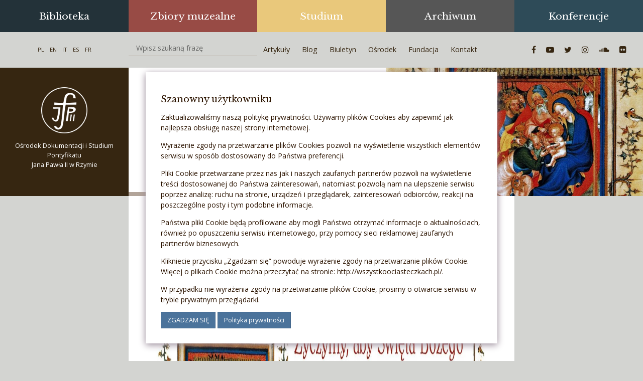

--- FILE ---
content_type: text/html; charset=UTF-8
request_url: https://jp2doc.pl/czego-wam-zyczymy/
body_size: 11878
content:
<!DOCTYPE html>
<html lang="en">
<head>
	<meta charset="utf-8">
	<meta http-equiv="X-UA-Compatible" content="IE=edge">
	<meta name="viewport" content="width=device-width, initial-scale=1">
	<!-- HEAD-->
	<meta name='robots' content='index, follow, max-image-preview:large, max-snippet:-1, max-video-preview:-1' />
	<style>img:is([sizes="auto" i], [sizes^="auto," i]) { contain-intrinsic-size: 3000px 1500px }</style>
	
	<!-- This site is optimized with the Yoast SEO plugin v26.2 - https://yoast.com/wordpress/plugins/seo/ -->
	<title>Czego wam życzymy? | Ośrodek Dokumentacji i Studium Pontyfikatu</title>
	<link rel="canonical" href="https://jp2doc.pl/czego-wam-zyczymy/" />
	<meta property="og:locale" content="pl_PL" />
	<meta property="og:type" content="article" />
	<meta property="og:title" content="Czego wam życzymy? | Ośrodek Pontyfikatu Jana Pawła II w Rzymie" />
	<meta property="og:description" content="Święta Bożego Narodzenia" />
	<meta property="og:url" content="https://jp2doc.pl/czego-wam-zyczymy/" />
	<meta property="og:site_name" content="Ośrodek Pontyfikatu Jana Pawła II w Rzymie" />
	<meta property="article:publisher" content="https://www.facebook.com/O%c5%9brodek-Dokumentacji-i-Studium-Pontyfikatu-Jana-Paw%c5%82a-II-w-Rzymie-267060356676505/" />
	<meta property="article:published_time" content="2017-12-20T11:54:16+00:00" />
	<meta property="article:modified_time" content="2017-12-23T21:21:58+00:00" />
	<meta property="og:image" content="https://jp2doc.pl/wp-content/uploads/2017/12/Page0001-1.jpg" />
	<meta property="og:image:width" content="1303" />
	<meta property="og:image:height" content="978" />
	<meta property="og:image:type" content="image/jpeg" />
	<meta name="author" content="juliasercanka" />
	<meta name="twitter:card" content="summary_large_image" />
	<meta name="twitter:creator" content="@JohnPaul2Rome" />
	<meta name="twitter:site" content="@JohnPaul2Rome" />
	<meta name="twitter:label1" content="Napisane przez" />
	<meta name="twitter:data1" content="juliasercanka" />
	<script type="application/ld+json" class="yoast-schema-graph">{"@context":"https://schema.org","@graph":[{"@type":"Article","@id":"https://jp2doc.pl/czego-wam-zyczymy/#article","isPartOf":{"@id":"https://jp2doc.pl/czego-wam-zyczymy/"},"author":{"name":"juliasercanka","@id":"https://jp2doc.pl/#/schema/person/6110109e80abb51f6fac4824777eabfe"},"headline":"Czego wam życzymy?","datePublished":"2017-12-20T11:54:16+00:00","dateModified":"2017-12-23T21:21:58+00:00","mainEntityOfPage":{"@id":"https://jp2doc.pl/czego-wam-zyczymy/"},"wordCount":3,"commentCount":0,"publisher":{"@id":"https://jp2doc.pl/#organization"},"image":{"@id":"https://jp2doc.pl/czego-wam-zyczymy/#primaryimage"},"thumbnailUrl":"https://jp2doc.pl/wp-content/uploads/2017/12/Page0001-1.jpg","keywords":["zyczenia"],"articleSection":["Galeria","Strona główna - najnowsze","Strona główna - slider"],"inLanguage":"pl-PL","potentialAction":[{"@type":"CommentAction","name":"Comment","target":["https://jp2doc.pl/czego-wam-zyczymy/#respond"]}]},{"@type":"WebPage","@id":"https://jp2doc.pl/czego-wam-zyczymy/","url":"https://jp2doc.pl/czego-wam-zyczymy/","name":"Czego wam życzymy? | Ośrodek Dokumentacji i Studium Pontyfikatu","isPartOf":{"@id":"https://jp2doc.pl/#website"},"primaryImageOfPage":{"@id":"https://jp2doc.pl/czego-wam-zyczymy/#primaryimage"},"image":{"@id":"https://jp2doc.pl/czego-wam-zyczymy/#primaryimage"},"thumbnailUrl":"https://jp2doc.pl/wp-content/uploads/2017/12/Page0001-1.jpg","datePublished":"2017-12-20T11:54:16+00:00","dateModified":"2017-12-23T21:21:58+00:00","breadcrumb":{"@id":"https://jp2doc.pl/czego-wam-zyczymy/#breadcrumb"},"inLanguage":"pl-PL","potentialAction":[{"@type":"ReadAction","target":["https://jp2doc.pl/czego-wam-zyczymy/"]}]},{"@type":"ImageObject","inLanguage":"pl-PL","@id":"https://jp2doc.pl/czego-wam-zyczymy/#primaryimage","url":"https://jp2doc.pl/wp-content/uploads/2017/12/Page0001-1.jpg","contentUrl":"https://jp2doc.pl/wp-content/uploads/2017/12/Page0001-1.jpg","width":1303,"height":978},{"@type":"BreadcrumbList","@id":"https://jp2doc.pl/czego-wam-zyczymy/#breadcrumb","itemListElement":[{"@type":"ListItem","position":1,"name":"Home","item":"https://jp2doc.pl/"},{"@type":"ListItem","position":2,"name":"Czego wam życzymy?"}]},{"@type":"WebSite","@id":"https://jp2doc.pl/#website","url":"https://jp2doc.pl/","name":"Ośrodek Dokumentacji i Studium Pontyfikatu","description":"Jana Pawła  II w Rzymie","publisher":{"@id":"https://jp2doc.pl/#organization"},"potentialAction":[{"@type":"SearchAction","target":{"@type":"EntryPoint","urlTemplate":"https://jp2doc.pl/?s={search_term_string}"},"query-input":{"@type":"PropertyValueSpecification","valueRequired":true,"valueName":"search_term_string"}}],"inLanguage":"pl-PL"},{"@type":"Organization","@id":"https://jp2doc.pl/#organization","name":"Ośrodek Dokumentacji i Studium Pontyfikatu","url":"https://jp2doc.pl/","logo":{"@type":"ImageObject","inLanguage":"pl-PL","@id":"https://jp2doc.pl/#/schema/logo/image/","url":"https://jp2doc.pl/wp-content/uploads/2017/03/logo.png","contentUrl":"https://jp2doc.pl/wp-content/uploads/2017/03/logo.png","width":115,"height":115,"caption":"Ośrodek Dokumentacji i Studium Pontyfikatu"},"image":{"@id":"https://jp2doc.pl/#/schema/logo/image/"},"sameAs":["https://www.facebook.com/Ośrodek-Dokumentacji-i-Studium-Pontyfikatu-Jana-Pawła-II-w-Rzymie-267060356676505/","https://x.com/JohnPaul2Rome","https://www.instagram.com/jp2doc/","https://www.youtube.com/channel/UCDcTG5N2h-sOXWd_djRVyfg"]},{"@type":"Person","@id":"https://jp2doc.pl/#/schema/person/6110109e80abb51f6fac4824777eabfe","name":"juliasercanka","image":{"@type":"ImageObject","inLanguage":"pl-PL","@id":"https://jp2doc.pl/#/schema/person/image/","url":"https://secure.gravatar.com/avatar/266a66e864556e22d55d61b6b10c97fab9060767b738564bcd109f3997e372bc?s=96&d=mm&r=g","contentUrl":"https://secure.gravatar.com/avatar/266a66e864556e22d55d61b6b10c97fab9060767b738564bcd109f3997e372bc?s=96&d=mm&r=g","caption":"juliasercanka"}}]}</script>
	<!-- / Yoast SEO plugin. -->


<link rel="alternate" type="application/rss+xml" title="Ośrodek Dokumentacji i Studium Pontyfikatu &raquo; Czego wam życzymy? Kanał z komentarzami" href="https://jp2doc.pl/czego-wam-zyczymy/feed/" />
		<!-- This site uses the Google Analytics by ExactMetrics plugin v8.9.0 - Using Analytics tracking - https://www.exactmetrics.com/ -->
		<!-- Note: ExactMetrics is not currently configured on this site. The site owner needs to authenticate with Google Analytics in the ExactMetrics settings panel. -->
					<!-- No tracking code set -->
				<!-- / Google Analytics by ExactMetrics -->
		<script type="text/javascript">
/* <![CDATA[ */
window._wpemojiSettings = {"baseUrl":"https:\/\/s.w.org\/images\/core\/emoji\/16.0.1\/72x72\/","ext":".png","svgUrl":"https:\/\/s.w.org\/images\/core\/emoji\/16.0.1\/svg\/","svgExt":".svg","source":{"concatemoji":"https:\/\/jp2doc.pl\/wp-includes\/js\/wp-emoji-release.min.js?ver=3a52e76c4dc3cb92392c4756e0aae5bc"}};
/*! This file is auto-generated */
!function(s,n){var o,i,e;function c(e){try{var t={supportTests:e,timestamp:(new Date).valueOf()};sessionStorage.setItem(o,JSON.stringify(t))}catch(e){}}function p(e,t,n){e.clearRect(0,0,e.canvas.width,e.canvas.height),e.fillText(t,0,0);var t=new Uint32Array(e.getImageData(0,0,e.canvas.width,e.canvas.height).data),a=(e.clearRect(0,0,e.canvas.width,e.canvas.height),e.fillText(n,0,0),new Uint32Array(e.getImageData(0,0,e.canvas.width,e.canvas.height).data));return t.every(function(e,t){return e===a[t]})}function u(e,t){e.clearRect(0,0,e.canvas.width,e.canvas.height),e.fillText(t,0,0);for(var n=e.getImageData(16,16,1,1),a=0;a<n.data.length;a++)if(0!==n.data[a])return!1;return!0}function f(e,t,n,a){switch(t){case"flag":return n(e,"\ud83c\udff3\ufe0f\u200d\u26a7\ufe0f","\ud83c\udff3\ufe0f\u200b\u26a7\ufe0f")?!1:!n(e,"\ud83c\udde8\ud83c\uddf6","\ud83c\udde8\u200b\ud83c\uddf6")&&!n(e,"\ud83c\udff4\udb40\udc67\udb40\udc62\udb40\udc65\udb40\udc6e\udb40\udc67\udb40\udc7f","\ud83c\udff4\u200b\udb40\udc67\u200b\udb40\udc62\u200b\udb40\udc65\u200b\udb40\udc6e\u200b\udb40\udc67\u200b\udb40\udc7f");case"emoji":return!a(e,"\ud83e\udedf")}return!1}function g(e,t,n,a){var r="undefined"!=typeof WorkerGlobalScope&&self instanceof WorkerGlobalScope?new OffscreenCanvas(300,150):s.createElement("canvas"),o=r.getContext("2d",{willReadFrequently:!0}),i=(o.textBaseline="top",o.font="600 32px Arial",{});return e.forEach(function(e){i[e]=t(o,e,n,a)}),i}function t(e){var t=s.createElement("script");t.src=e,t.defer=!0,s.head.appendChild(t)}"undefined"!=typeof Promise&&(o="wpEmojiSettingsSupports",i=["flag","emoji"],n.supports={everything:!0,everythingExceptFlag:!0},e=new Promise(function(e){s.addEventListener("DOMContentLoaded",e,{once:!0})}),new Promise(function(t){var n=function(){try{var e=JSON.parse(sessionStorage.getItem(o));if("object"==typeof e&&"number"==typeof e.timestamp&&(new Date).valueOf()<e.timestamp+604800&&"object"==typeof e.supportTests)return e.supportTests}catch(e){}return null}();if(!n){if("undefined"!=typeof Worker&&"undefined"!=typeof OffscreenCanvas&&"undefined"!=typeof URL&&URL.createObjectURL&&"undefined"!=typeof Blob)try{var e="postMessage("+g.toString()+"("+[JSON.stringify(i),f.toString(),p.toString(),u.toString()].join(",")+"));",a=new Blob([e],{type:"text/javascript"}),r=new Worker(URL.createObjectURL(a),{name:"wpTestEmojiSupports"});return void(r.onmessage=function(e){c(n=e.data),r.terminate(),t(n)})}catch(e){}c(n=g(i,f,p,u))}t(n)}).then(function(e){for(var t in e)n.supports[t]=e[t],n.supports.everything=n.supports.everything&&n.supports[t],"flag"!==t&&(n.supports.everythingExceptFlag=n.supports.everythingExceptFlag&&n.supports[t]);n.supports.everythingExceptFlag=n.supports.everythingExceptFlag&&!n.supports.flag,n.DOMReady=!1,n.readyCallback=function(){n.DOMReady=!0}}).then(function(){return e}).then(function(){var e;n.supports.everything||(n.readyCallback(),(e=n.source||{}).concatemoji?t(e.concatemoji):e.wpemoji&&e.twemoji&&(t(e.twemoji),t(e.wpemoji)))}))}((window,document),window._wpemojiSettings);
/* ]]> */
</script>
<style id='wp-emoji-styles-inline-css' type='text/css'>

	img.wp-smiley, img.emoji {
		display: inline !important;
		border: none !important;
		box-shadow: none !important;
		height: 1em !important;
		width: 1em !important;
		margin: 0 0.07em !important;
		vertical-align: -0.1em !important;
		background: none !important;
		padding: 0 !important;
	}
</style>
<link rel='stylesheet' id='wp-block-library-css' href='https://jp2doc.pl/wp-includes/css/dist/block-library/style.min.css?ver=3a52e76c4dc3cb92392c4756e0aae5bc' type='text/css' media='all' />
<style id='classic-theme-styles-inline-css' type='text/css'>
/*! This file is auto-generated */
.wp-block-button__link{color:#fff;background-color:#32373c;border-radius:9999px;box-shadow:none;text-decoration:none;padding:calc(.667em + 2px) calc(1.333em + 2px);font-size:1.125em}.wp-block-file__button{background:#32373c;color:#fff;text-decoration:none}
</style>
<style id='global-styles-inline-css' type='text/css'>
:root{--wp--preset--aspect-ratio--square: 1;--wp--preset--aspect-ratio--4-3: 4/3;--wp--preset--aspect-ratio--3-4: 3/4;--wp--preset--aspect-ratio--3-2: 3/2;--wp--preset--aspect-ratio--2-3: 2/3;--wp--preset--aspect-ratio--16-9: 16/9;--wp--preset--aspect-ratio--9-16: 9/16;--wp--preset--color--black: #000000;--wp--preset--color--cyan-bluish-gray: #abb8c3;--wp--preset--color--white: #ffffff;--wp--preset--color--pale-pink: #f78da7;--wp--preset--color--vivid-red: #cf2e2e;--wp--preset--color--luminous-vivid-orange: #ff6900;--wp--preset--color--luminous-vivid-amber: #fcb900;--wp--preset--color--light-green-cyan: #7bdcb5;--wp--preset--color--vivid-green-cyan: #00d084;--wp--preset--color--pale-cyan-blue: #8ed1fc;--wp--preset--color--vivid-cyan-blue: #0693e3;--wp--preset--color--vivid-purple: #9b51e0;--wp--preset--gradient--vivid-cyan-blue-to-vivid-purple: linear-gradient(135deg,rgba(6,147,227,1) 0%,rgb(155,81,224) 100%);--wp--preset--gradient--light-green-cyan-to-vivid-green-cyan: linear-gradient(135deg,rgb(122,220,180) 0%,rgb(0,208,130) 100%);--wp--preset--gradient--luminous-vivid-amber-to-luminous-vivid-orange: linear-gradient(135deg,rgba(252,185,0,1) 0%,rgba(255,105,0,1) 100%);--wp--preset--gradient--luminous-vivid-orange-to-vivid-red: linear-gradient(135deg,rgba(255,105,0,1) 0%,rgb(207,46,46) 100%);--wp--preset--gradient--very-light-gray-to-cyan-bluish-gray: linear-gradient(135deg,rgb(238,238,238) 0%,rgb(169,184,195) 100%);--wp--preset--gradient--cool-to-warm-spectrum: linear-gradient(135deg,rgb(74,234,220) 0%,rgb(151,120,209) 20%,rgb(207,42,186) 40%,rgb(238,44,130) 60%,rgb(251,105,98) 80%,rgb(254,248,76) 100%);--wp--preset--gradient--blush-light-purple: linear-gradient(135deg,rgb(255,206,236) 0%,rgb(152,150,240) 100%);--wp--preset--gradient--blush-bordeaux: linear-gradient(135deg,rgb(254,205,165) 0%,rgb(254,45,45) 50%,rgb(107,0,62) 100%);--wp--preset--gradient--luminous-dusk: linear-gradient(135deg,rgb(255,203,112) 0%,rgb(199,81,192) 50%,rgb(65,88,208) 100%);--wp--preset--gradient--pale-ocean: linear-gradient(135deg,rgb(255,245,203) 0%,rgb(182,227,212) 50%,rgb(51,167,181) 100%);--wp--preset--gradient--electric-grass: linear-gradient(135deg,rgb(202,248,128) 0%,rgb(113,206,126) 100%);--wp--preset--gradient--midnight: linear-gradient(135deg,rgb(2,3,129) 0%,rgb(40,116,252) 100%);--wp--preset--font-size--small: 13px;--wp--preset--font-size--medium: 20px;--wp--preset--font-size--large: 36px;--wp--preset--font-size--x-large: 42px;--wp--preset--spacing--20: 0.44rem;--wp--preset--spacing--30: 0.67rem;--wp--preset--spacing--40: 1rem;--wp--preset--spacing--50: 1.5rem;--wp--preset--spacing--60: 2.25rem;--wp--preset--spacing--70: 3.38rem;--wp--preset--spacing--80: 5.06rem;--wp--preset--shadow--natural: 6px 6px 9px rgba(0, 0, 0, 0.2);--wp--preset--shadow--deep: 12px 12px 50px rgba(0, 0, 0, 0.4);--wp--preset--shadow--sharp: 6px 6px 0px rgba(0, 0, 0, 0.2);--wp--preset--shadow--outlined: 6px 6px 0px -3px rgba(255, 255, 255, 1), 6px 6px rgba(0, 0, 0, 1);--wp--preset--shadow--crisp: 6px 6px 0px rgba(0, 0, 0, 1);}:where(.is-layout-flex){gap: 0.5em;}:where(.is-layout-grid){gap: 0.5em;}body .is-layout-flex{display: flex;}.is-layout-flex{flex-wrap: wrap;align-items: center;}.is-layout-flex > :is(*, div){margin: 0;}body .is-layout-grid{display: grid;}.is-layout-grid > :is(*, div){margin: 0;}:where(.wp-block-columns.is-layout-flex){gap: 2em;}:where(.wp-block-columns.is-layout-grid){gap: 2em;}:where(.wp-block-post-template.is-layout-flex){gap: 1.25em;}:where(.wp-block-post-template.is-layout-grid){gap: 1.25em;}.has-black-color{color: var(--wp--preset--color--black) !important;}.has-cyan-bluish-gray-color{color: var(--wp--preset--color--cyan-bluish-gray) !important;}.has-white-color{color: var(--wp--preset--color--white) !important;}.has-pale-pink-color{color: var(--wp--preset--color--pale-pink) !important;}.has-vivid-red-color{color: var(--wp--preset--color--vivid-red) !important;}.has-luminous-vivid-orange-color{color: var(--wp--preset--color--luminous-vivid-orange) !important;}.has-luminous-vivid-amber-color{color: var(--wp--preset--color--luminous-vivid-amber) !important;}.has-light-green-cyan-color{color: var(--wp--preset--color--light-green-cyan) !important;}.has-vivid-green-cyan-color{color: var(--wp--preset--color--vivid-green-cyan) !important;}.has-pale-cyan-blue-color{color: var(--wp--preset--color--pale-cyan-blue) !important;}.has-vivid-cyan-blue-color{color: var(--wp--preset--color--vivid-cyan-blue) !important;}.has-vivid-purple-color{color: var(--wp--preset--color--vivid-purple) !important;}.has-black-background-color{background-color: var(--wp--preset--color--black) !important;}.has-cyan-bluish-gray-background-color{background-color: var(--wp--preset--color--cyan-bluish-gray) !important;}.has-white-background-color{background-color: var(--wp--preset--color--white) !important;}.has-pale-pink-background-color{background-color: var(--wp--preset--color--pale-pink) !important;}.has-vivid-red-background-color{background-color: var(--wp--preset--color--vivid-red) !important;}.has-luminous-vivid-orange-background-color{background-color: var(--wp--preset--color--luminous-vivid-orange) !important;}.has-luminous-vivid-amber-background-color{background-color: var(--wp--preset--color--luminous-vivid-amber) !important;}.has-light-green-cyan-background-color{background-color: var(--wp--preset--color--light-green-cyan) !important;}.has-vivid-green-cyan-background-color{background-color: var(--wp--preset--color--vivid-green-cyan) !important;}.has-pale-cyan-blue-background-color{background-color: var(--wp--preset--color--pale-cyan-blue) !important;}.has-vivid-cyan-blue-background-color{background-color: var(--wp--preset--color--vivid-cyan-blue) !important;}.has-vivid-purple-background-color{background-color: var(--wp--preset--color--vivid-purple) !important;}.has-black-border-color{border-color: var(--wp--preset--color--black) !important;}.has-cyan-bluish-gray-border-color{border-color: var(--wp--preset--color--cyan-bluish-gray) !important;}.has-white-border-color{border-color: var(--wp--preset--color--white) !important;}.has-pale-pink-border-color{border-color: var(--wp--preset--color--pale-pink) !important;}.has-vivid-red-border-color{border-color: var(--wp--preset--color--vivid-red) !important;}.has-luminous-vivid-orange-border-color{border-color: var(--wp--preset--color--luminous-vivid-orange) !important;}.has-luminous-vivid-amber-border-color{border-color: var(--wp--preset--color--luminous-vivid-amber) !important;}.has-light-green-cyan-border-color{border-color: var(--wp--preset--color--light-green-cyan) !important;}.has-vivid-green-cyan-border-color{border-color: var(--wp--preset--color--vivid-green-cyan) !important;}.has-pale-cyan-blue-border-color{border-color: var(--wp--preset--color--pale-cyan-blue) !important;}.has-vivid-cyan-blue-border-color{border-color: var(--wp--preset--color--vivid-cyan-blue) !important;}.has-vivid-purple-border-color{border-color: var(--wp--preset--color--vivid-purple) !important;}.has-vivid-cyan-blue-to-vivid-purple-gradient-background{background: var(--wp--preset--gradient--vivid-cyan-blue-to-vivid-purple) !important;}.has-light-green-cyan-to-vivid-green-cyan-gradient-background{background: var(--wp--preset--gradient--light-green-cyan-to-vivid-green-cyan) !important;}.has-luminous-vivid-amber-to-luminous-vivid-orange-gradient-background{background: var(--wp--preset--gradient--luminous-vivid-amber-to-luminous-vivid-orange) !important;}.has-luminous-vivid-orange-to-vivid-red-gradient-background{background: var(--wp--preset--gradient--luminous-vivid-orange-to-vivid-red) !important;}.has-very-light-gray-to-cyan-bluish-gray-gradient-background{background: var(--wp--preset--gradient--very-light-gray-to-cyan-bluish-gray) !important;}.has-cool-to-warm-spectrum-gradient-background{background: var(--wp--preset--gradient--cool-to-warm-spectrum) !important;}.has-blush-light-purple-gradient-background{background: var(--wp--preset--gradient--blush-light-purple) !important;}.has-blush-bordeaux-gradient-background{background: var(--wp--preset--gradient--blush-bordeaux) !important;}.has-luminous-dusk-gradient-background{background: var(--wp--preset--gradient--luminous-dusk) !important;}.has-pale-ocean-gradient-background{background: var(--wp--preset--gradient--pale-ocean) !important;}.has-electric-grass-gradient-background{background: var(--wp--preset--gradient--electric-grass) !important;}.has-midnight-gradient-background{background: var(--wp--preset--gradient--midnight) !important;}.has-small-font-size{font-size: var(--wp--preset--font-size--small) !important;}.has-medium-font-size{font-size: var(--wp--preset--font-size--medium) !important;}.has-large-font-size{font-size: var(--wp--preset--font-size--large) !important;}.has-x-large-font-size{font-size: var(--wp--preset--font-size--x-large) !important;}
:where(.wp-block-post-template.is-layout-flex){gap: 1.25em;}:where(.wp-block-post-template.is-layout-grid){gap: 1.25em;}
:where(.wp-block-columns.is-layout-flex){gap: 2em;}:where(.wp-block-columns.is-layout-grid){gap: 2em;}
:root :where(.wp-block-pullquote){font-size: 1.5em;line-height: 1.6;}
</style>
<link rel='stylesheet' id='dashicons-css' href='https://jp2doc.pl/wp-includes/css/dashicons.min.css?ver=3a52e76c4dc3cb92392c4756e0aae5bc' type='text/css' media='all' />
<link rel='stylesheet' id='admin-bar-css' href='https://jp2doc.pl/wp-includes/css/admin-bar.min.css?ver=3a52e76c4dc3cb92392c4756e0aae5bc' type='text/css' media='all' />
<style id='admin-bar-inline-css' type='text/css'>

    /* Hide CanvasJS credits for P404 charts specifically */
    #p404RedirectChart .canvasjs-chart-credit {
        display: none !important;
    }
    
    #p404RedirectChart canvas {
        border-radius: 6px;
    }

    .p404-redirect-adminbar-weekly-title {
        font-weight: bold;
        font-size: 14px;
        color: #fff;
        margin-bottom: 6px;
    }

    #wpadminbar #wp-admin-bar-p404_free_top_button .ab-icon:before {
        content: "\f103";
        color: #dc3545;
        top: 3px;
    }
    
    #wp-admin-bar-p404_free_top_button .ab-item {
        min-width: 80px !important;
        padding: 0px !important;
    }
    
    /* Ensure proper positioning and z-index for P404 dropdown */
    .p404-redirect-adminbar-dropdown-wrap { 
        min-width: 0; 
        padding: 0;
        position: static !important;
    }
    
    #wpadminbar #wp-admin-bar-p404_free_top_button_dropdown {
        position: static !important;
    }
    
    #wpadminbar #wp-admin-bar-p404_free_top_button_dropdown .ab-item {
        padding: 0 !important;
        margin: 0 !important;
    }
    
    .p404-redirect-dropdown-container {
        min-width: 340px;
        padding: 18px 18px 12px 18px;
        background: #23282d !important;
        color: #fff;
        border-radius: 12px;
        box-shadow: 0 8px 32px rgba(0,0,0,0.25);
        margin-top: 10px;
        position: relative !important;
        z-index: 999999 !important;
        display: block !important;
        border: 1px solid #444;
    }
    
    /* Ensure P404 dropdown appears on hover */
    #wpadminbar #wp-admin-bar-p404_free_top_button .p404-redirect-dropdown-container { 
        display: none !important;
    }
    
    #wpadminbar #wp-admin-bar-p404_free_top_button:hover .p404-redirect-dropdown-container { 
        display: block !important;
    }
    
    #wpadminbar #wp-admin-bar-p404_free_top_button:hover #wp-admin-bar-p404_free_top_button_dropdown .p404-redirect-dropdown-container {
        display: block !important;
    }
    
    .p404-redirect-card {
        background: #2c3338;
        border-radius: 8px;
        padding: 18px 18px 12px 18px;
        box-shadow: 0 2px 8px rgba(0,0,0,0.07);
        display: flex;
        flex-direction: column;
        align-items: flex-start;
        border: 1px solid #444;
    }
    
    .p404-redirect-btn {
        display: inline-block;
        background: #dc3545;
        color: #fff !important;
        font-weight: bold;
        padding: 5px 22px;
        border-radius: 8px;
        text-decoration: none;
        font-size: 17px;
        transition: background 0.2s, box-shadow 0.2s;
        margin-top: 8px;
        box-shadow: 0 2px 8px rgba(220,53,69,0.15);
        text-align: center;
        line-height: 1.6;
    }
    
    .p404-redirect-btn:hover {
        background: #c82333;
        color: #fff !important;
        box-shadow: 0 4px 16px rgba(220,53,69,0.25);
    }
    
    /* Prevent conflicts with other admin bar dropdowns */
    #wpadminbar .ab-top-menu > li:hover > .ab-item,
    #wpadminbar .ab-top-menu > li.hover > .ab-item {
        z-index: auto;
    }
    
    #wpadminbar #wp-admin-bar-p404_free_top_button:hover > .ab-item {
        z-index: 999998 !important;
    }
    
</style>
<link rel='stylesheet' id='font-awesome-four-css' href='https://jp2doc.pl/wp-content/plugins/font-awesome-4-menus/css/font-awesome.min.css?ver=4.7.0' type='text/css' media='all' />
<link rel='stylesheet' id='cookie-notice-front-css' href='https://jp2doc.pl/wp-content/plugins/cookie-notice/css/front.min.css?ver=2.5.7' type='text/css' media='all' />
<link rel='stylesheet' id='jp2doc-css' href='https://jp2doc.pl/wp-content/themes/jp2doc/css/style.css?ver=1.2' type='text/css' media='all' />
<script type="text/javascript" async src="https://jp2doc.pl/wp-content/plugins/burst-statistics/helpers/timeme/timeme.min.js?ver=1761565234" id="burst-timeme-js"></script>
<script type="text/javascript" id="burst-js-extra">
/* <![CDATA[ */
var burst = {"tracking":{"isInitialHit":true,"lastUpdateTimestamp":0,"beacon_url":"https:\/\/jp2doc.pl\/wp-content\/plugins\/burst-statistics\/endpoint.php","ajaxUrl":"https:\/\/jp2doc.pl\/wp-admin\/admin-ajax.php"},"options":{"cookieless":0,"pageUrl":"https:\/\/jp2doc.pl\/czego-wam-zyczymy\/","beacon_enabled":1,"do_not_track":0,"enable_turbo_mode":0,"track_url_change":0,"cookie_retention_days":30,"debug":0},"goals":{"completed":[],"scriptUrl":"https:\/\/jp2doc.pl\/wp-content\/plugins\/burst-statistics\/\/assets\/js\/build\/burst-goals.js?v=1761565234","active":[]},"cache":{"uid":null,"fingerprint":null,"isUserAgent":null,"isDoNotTrack":null,"useCookies":null}};
/* ]]> */
</script>
<script type="text/javascript" async src="https://jp2doc.pl/wp-content/plugins/burst-statistics/assets/js/build/burst.min.js?ver=1761565234" id="burst-js"></script>
<script type="text/javascript" id="cookie-notice-front-js-before">
/* <![CDATA[ */
var cnArgs = {"ajaxUrl":"https:\/\/jp2doc.pl\/wp-admin\/admin-ajax.php","nonce":"2310b46161","hideEffect":"fade","position":"bottom","onScroll":false,"onScrollOffset":100,"onClick":false,"cookieName":"cookie_notice_accepted","cookieTime":2592000,"cookieTimeRejected":2592000,"globalCookie":false,"redirection":false,"cache":true,"revokeCookies":false,"revokeCookiesOpt":"automatic"};
/* ]]> */
</script>
<script type="text/javascript" src="https://jp2doc.pl/wp-content/plugins/cookie-notice/js/front.min.js?ver=2.5.7" id="cookie-notice-front-js"></script>
<script type="text/javascript" src="https://jp2doc.pl/wp-includes/js/jquery/jquery.min.js?ver=3.7.1" id="jquery-core-js"></script>
<script type="text/javascript" src="https://jp2doc.pl/wp-includes/js/jquery/jquery-migrate.min.js?ver=3.4.1" id="jquery-migrate-js"></script>
<link rel="https://api.w.org/" href="https://jp2doc.pl/wp-json/" /><link rel="alternate" title="JSON" type="application/json" href="https://jp2doc.pl/wp-json/wp/v2/posts/1910" /><link rel="EditURI" type="application/rsd+xml" title="RSD" href="https://jp2doc.pl/xmlrpc.php?rsd" />
<link rel="alternate" title="oEmbed (JSON)" type="application/json+oembed" href="https://jp2doc.pl/wp-json/oembed/1.0/embed?url=https%3A%2F%2Fjp2doc.pl%2Fczego-wam-zyczymy%2F" />
<link rel="alternate" title="oEmbed (XML)" type="text/xml+oembed" href="https://jp2doc.pl/wp-json/oembed/1.0/embed?url=https%3A%2F%2Fjp2doc.pl%2Fczego-wam-zyczymy%2F&#038;format=xml" />
<link rel="icon" href="https://jp2doc.pl/wp-content/uploads/2025/12/cropped-Zrzut-ekranu-2025-12-4-o-14.42.09-32x32.png" sizes="32x32" />
<link rel="icon" href="https://jp2doc.pl/wp-content/uploads/2025/12/cropped-Zrzut-ekranu-2025-12-4-o-14.42.09-192x192.png" sizes="192x192" />
<link rel="apple-touch-icon" href="https://jp2doc.pl/wp-content/uploads/2025/12/cropped-Zrzut-ekranu-2025-12-4-o-14.42.09-180x180.png" />
<meta name="msapplication-TileImage" content="https://jp2doc.pl/wp-content/uploads/2025/12/cropped-Zrzut-ekranu-2025-12-4-o-14.42.09-270x270.png" />
	<!--[if lt IE 9]>
	<script src="https://oss.maxcdn.com/html5shiv/3.7.3/html5shiv.min.js"></script>
	<script src="https://oss.maxcdn.com/respond/1.4.2/respond.min.js"></script>
	<![endif]-->
	<!-- Global site tag (gtag.js) - Google Analytics -->
	<script async src="https://www.googletagmanager.com/gtag/js?id=UA-102302376-1"></script>
	<script>
	window.dataLayer = window.dataLayer || [];
	function gtag(){dataLayer.push(arguments);}
	gtag('js', new Date());
	gtag('config', 'UA-102302376-1');
	</script>
</head>
<body data-rsssl=1 data-burst_id="1910" data-burst_type="post">

<div class="flex-container">
	<div class="flex-row">

		<div class="flex-col-md-20 flex-col-sm-10 flex-col-xs-20 navbar-container">
			<nav class="navbar navbar-default navbar-static-top">
				<div class="container-fluid">
					<ul id="menu-glowne" class="nav navbar-nav navbar-nav-primary"><li id="menu-item-17" class="dropdown"><a href="#" class="dropdown-toggle" data-toggle="dropdown">Biblioteka</a>
<ul class="dropdown-menu" role="menu">
	<li id="menu-item-962"><a href="https://jp2doc.pl/biblioteka/">Biblioteka</a></li>
	<li id="menu-item-18"><a href="/biblioteka/katalog-biblioteczny/">Katalog biblioteczny</a></li>
	<li id="menu-item-19"><a href="/biblioteka/katalog-czasopism/">Katalog czasopism</a></li>
	<li id="menu-item-20"><a href="/biblioteka/prace-naukowe/">Prace naukowe</a></li>
</ul>
</li>
<li id="menu-item-21" class="dropdown"><a href="#" class="dropdown-toggle" data-toggle="dropdown">Zbiory muzealne</a>
<ul class="dropdown-menu" role="menu">
	<li id="menu-item-960"><a href="https://jp2doc.pl/zbiory-muzealne/">Zbiory muzealne</a></li>
	<li id="menu-item-529"><a href="https://jp2doc.pl/kategoria/pamiatki-po-jpii/">Pamiątki po JPII</a></li>
	<li id="menu-item-531"><a href="https://jp2doc.pl/kategoria/muzealia/">Muzealia</a></li>
	<li id="menu-item-532"><a href="https://jp2doc.pl/kategoria/odznaczenia/">Odznaczenia</a></li>
	<li id="menu-item-949"><a href="https://jp2doc.pl/kategoria/numizmatyka/">Numizmatyka</a></li>
	<li id="menu-item-530"><a href="https://jp2doc.pl/kategoria/pamiatki-historyczne/">Pamiątki historyczne</a></li>
</ul>
</li>
<li id="menu-item-28" class="dropdown"><a href="#" class="dropdown-toggle" data-toggle="dropdown">Studium</a>
<ul class="dropdown-menu" role="menu">
	<li id="menu-item-964"><a href="https://jp2doc.pl/studium/">Studium</a></li>
	<li id="menu-item-573"><a href="https://jp2doc.pl/kategoria/nowosci-wydawnicze/">Nowości</a></li>
	<li id="menu-item-221"><a href="https://jp2doc.pl/studium/publikacje/">Dorobek wydawniczy</a></li>
	<li id="menu-item-572"><a href="https://jp2doc.pl/kategoria/bibliografia-jpii/">Bibliografia JPII</a></li>
	<li id="menu-item-950"><a href="https://jp2doc.pl/studium/bibliografia-jpii-wyszukiwarka/">Bibliografia JPII (wyszukiwarka)</a></li>
</ul>
</li>
<li id="menu-item-27" class="dropdown"><a href="#" class="dropdown-toggle" data-toggle="dropdown">Archiwum</a>
<ul class="dropdown-menu" role="menu">
	<li id="menu-item-961"><a href="https://jp2doc.pl/archiwum/">Archiwum</a></li>
	<li id="menu-item-277"><a href="https://jp2doc.pl/archiwum/zdjecia/">Zdjęcia</a></li>
	<li id="menu-item-276"><a href="https://jp2doc.pl/archiwum/filatelistyka/">Filatelistyka</a></li>
	<li id="menu-item-275"><a href="https://jp2doc.pl/archiwum/dokumenty/">Dokumenty</a></li>
	<li id="menu-item-274"><a href="https://jp2doc.pl/archiwum/zbiory-video/">Zbiory Video</a></li>
	<li id="menu-item-273"><a href="https://jp2doc.pl/archiwum/rassegna-stampa/">Rassegna Stampa</a></li>
</ul>
</li>
<li id="menu-item-29" class="dropdown"><a href="#" class="dropdown-toggle" data-toggle="dropdown">Konferencje</a>
<ul class="dropdown-menu" role="menu">
	<li id="menu-item-963"><a href="https://jp2doc.pl/sympozja/">Konferencje</a></li>
	<li id="menu-item-4888"><a href="https://jp2doc.pl/sympozja/rzym-2022/">Rzym 2022</a></li>
	<li id="menu-item-4889"><a href="https://jp2doc.pl/sympozja/avila-2021/">Avila 2021</a></li>
	<li id="menu-item-4890"><a href="https://jp2doc.pl/sympozja/avila-2020/">Avila 2020</a></li>
	<li id="menu-item-4891"><a href="https://jp2doc.pl/sympozja/avila-2018/">Avila 2018</a></li>
	<li id="menu-item-207"><a href="https://jp2doc.pl/sympozja/paryz-2013/">Paryż 2013</a></li>
	<li id="menu-item-76"><a href="https://jp2doc.pl/sympozja/rok-wiary/">Rok Wiary</a></li>
	<li id="menu-item-208"><a href="https://jp2doc.pl/sympozja/ludzmierz-2012/">Ludźmierz 2012</a></li>
	<li id="menu-item-209"><a href="https://jp2doc.pl/sympozja/lugano-2012/">Lugano 2012</a></li>
	<li id="menu-item-210"><a href="https://jp2doc.pl/sympozja/krakow-2010/">Kraków 2010</a></li>
	<li id="menu-item-105"><a href="https://jp2doc.pl/sympozja/rzym-2008/">Rzym 2008</a></li>
</ul>
</li>
</ul>
					<div id="mobile_expand_nav">
						<div id="mobile_expand_nav_inner">
							<div class="navbar-header">
								<button type="button" class="navbar-toggle collapsed" data-toggle="collapse" data-target="#navbar-collapse" aria-expanded="false">
									<span class="sr-only">Toggle navigation</span>
									<span class="icon-bar"></span>
									<span class="icon-bar"></span>
									<span class="icon-bar"></span>
								</button>
							</div>
							<div class="collapse navbar-collapse" id="navbar-collapse">

								<div class="flex-container">
									<div class="flex-row no-flex-xs">
										<div class="flex-col-xs-20 flex-col-sm-4"><ul id="menu-jezyki" class="nav navbar-nav navbar-nav-language"><li id="menu-item-30"><a href="/">PL</a></li>
<li id="menu-item-31"><a href="/en/">EN</a></li>
<li id="menu-item-32"><a href="/it/">IT</a></li>
<li id="menu-item-33"><a href="/es/">ES</a></li>
<li id="menu-item-34"><a href="/fr/">FR</a></li>
</ul></div>
										<div class="flex-col-xs-20 flex-col-sm-4">
											<form action="https://jp2doc.pl" method="get" class="form-search">
												<input type="search" class="form-control-search" name="s" value="" placeholder="Wpisz szukaną frazę">
												<input type="submit" class="hidden">
											</form>
										</div>
										<div class="flex-col-xs-20 flex-col-sm-8"><ul id="menu-dodatkowe" class="nav navbar-nav navbar-nav-secondary"><li id="menu-item-35"><a href="https://jp2doc.pl/kategoria/artykuly/">Artykuły</a></li>
<li id="menu-item-36"><a href="https://jp2doc.pl/kategoria/blog/">Blog</a></li>
<li id="menu-item-37"><a href="/biuletyn">Biuletyn</a></li>
<li id="menu-item-38"><a href="/osrodek">Ośrodek</a></li>
<li id="menu-item-39"><a href="/98-2">Fundacja</a></li>
<li id="menu-item-40"><a href="/kontakt">Kontakt</a></li>
</ul></div>
										<div class="flex-col-xs-20 flex-col-sm-4"><ul id="menu-social-media" class="nav navbar-nav navbar-nav-social"><li id="menu-item-45"><a href="https://www.facebook.com/O%C5%9Brodek-Dokumentacji-i-Studium-Pontyfikatu-Jana-Paw%C5%82a-II-w-Rzymie-267060356676505/"><i class="fa fa-facebook-f"></i><span class="fontawesome-text"> Facebook</span></a></li>
<li id="menu-item-46"><a href="https://www.youtube.com/channel/UCDcTG5N2h-sOXWd_djRVyfg"><i class="fa fa-youtube-play"></i><span class="fontawesome-text"> Youtube</span></a></li>
<li id="menu-item-47"><a href="https://twitter.com/JohnPaul2Rome"><i class="fa fa-twitter"></i><span class="fontawesome-text"> Twitter</span></a></li>
<li id="menu-item-48"><a href="https://www.instagram.com/jp2doc/"><i class="fa fa-instagram"></i><span class="fontawesome-text"> Instagram</span></a></li>
<li id="menu-item-965"><a href="https://soundcloud.com/jp2doc"><i class="fa fa-soundcloud"></i><span class="fontawesome-text"> SoundCloud</span></a></li>
<li id="menu-item-966"><a href="https://www.flickr.com/photos/146139954@N08/"><i class="fa fa-flickr"></i><span class="fontawesome-text"> Flickr</span></a></li>
</ul></div>
									</div>
								</div>
							</div>
						</div>
					</div>
				</div>
			</nav>
		</div>

		<div class="flex-row-lg-4 flex-col-md-4 flex-row-md-5 flex-col-sm-10 flex-row-sm-10 flex-col-xs-20 flex-row-xs-10 logo-container">
			<a href="https://jp2doc.pl">
				<div class="logo">
					<img src="https://jp2doc.pl/wp-content/uploads/2017/03/logo.png">					<p>
						Ośrodek Dokumentacji i Studium Pontyfikatu<br>
						Jana Pawła  II w Rzymie					</p>
				</div>
			</a>
		</div>

		<div class="flex-col-md-16 flex-col-xs-20 main-container">
			<div class="flex-row">
			<section class="flex-col-sm-20 section-subpage">
				<header class="flex-row">
					<div class="flex-col-xs-20 flex-col-lg-10 flex-row-md-4 content-bg subpage-title">
						<div class="social-share">
							<a target="_blank" href="https://twitter.com/intent/tweet?url=https%3A%2F%2Fjp2doc.pl%2Fczego-wam-zyczymy%2F" class="social-share-twitter"><i class="fa fa-fw fa-twitter"></i></a>
							<a target="_blank" href="https://www.facebook.com/sharer/sharer.php?u=https%3A%2F%2Fjp2doc.pl%2Fczego-wam-zyczymy%2F" class="social-share-facebook"><i class="fa fa-fw fa-facebook-f"></i></a>
							<a href="#" onclick="printFunction('print-text')"><i class="fa fa-fw fa-print"></i></a>
						</div>
						
						<script>
							function printFunction(divName) {
								var printContents = document.getElementById(divName).innerHTML;
								var originalContents = document.body.innerHTML;
								document.body.innerHTML = printContents;
								document.body.style.fontSize = '12px';
								window.print();
								document.body.style.fontSize = '';
								document.body.innerHTML = originalContents;
							}
						</script>
						<ol class="breadcrumb"><li><a href="https://jp2doc.pl">Strona główna</a></li><li><a href="https://jp2doc.pl/kategoria/galeria/">Galeria</a></li><li class="active">Czego wam życzymy?</li></ol>						<h1>Czego wam życzymy?</h1>
					</div>
											<div class="flex-col-xs-20 flex-col-lg-10 flex-row-md-4 background-cover singular-featured-image" style="background-image: url('https://jp2doc.pl/wp-content/uploads/2017/12/Page0001-1-770x390.jpg');"></div>
									</header>
				<div id="print-text">
					<div class="flex-row">
						<div class="flex-col-xs-20 flex-col-md-15 content-bg text-content-wrapper">
							<div class="text-content"><p><img fetchpriority="high" decoding="async" width="1935" height="1368" class="alignnone size-full wp-image-1911" src="https://jp2doc.pl/wp-content/uploads/2017/12/BN-2017_internet_pl-psd_edycja.jpg" alt="" srcset="https://jp2doc.pl/wp-content/uploads/2017/12/BN-2017_internet_pl-psd_edycja.jpg 1935w, https://jp2doc.pl/wp-content/uploads/2017/12/BN-2017_internet_pl-psd_edycja-640x452.jpg 640w, https://jp2doc.pl/wp-content/uploads/2017/12/BN-2017_internet_pl-psd_edycja-1024x724.jpg 1024w, https://jp2doc.pl/wp-content/uploads/2017/12/BN-2017_internet_pl-psd_edycja-768x543.jpg 768w, https://jp2doc.pl/wp-content/uploads/2017/12/BN-2017_internet_pl-psd_edycja-1536x1086.jpg 1536w" sizes="(max-width: 1935px) 100vw, 1935px" /></p>
</div>
						</div>
					</div>
				</div>
			</section>
		</div>
	
				<div class="flex-row">
					<section class="flex-col-xs-20 flex-col-md-15 section-footer content-bg">
						<div class="footer-columns"><div class="footer-column widget_text" id="text-2"><h2 class="widgettitle">Gdzie jesteśmy</h2>			<div class="textwidget"><p>Via Cassia 1200<br />
00189 ROMA<br />
Italy</p>
</div>
		</div><div class="footer-column widget_text" id="text-3"><h2 class="widgettitle">Kontakt</h2>			<div class="textwidget"><p>Centrala:(+39) 06 303 65 181<br />
Fax: (+39) 06 303 103 99<br />
<a href="mailto:info@jp2doc.org">info@jp2doc.org</a></p>
</div>
		</div><div class="footer-column widget_text" id="text-4"><h2 class="widgettitle">Godziny otwarcia</h2>			<div class="textwidget"><p>Poniedziałek &#8211; piątek: 09:00-19:00<br />
Sobota, niedziela i święta: nieczynne</p>
</div>
		</div>							<!--div class="footer-column">
								<h2>Gdzie jesteśmy</h2>
								<p>
									Via Cassia 1200<br>
									00189 ROMA<br>
									Italy
								</p>
							</div>
							<div class="footer-column">
								<h2>Kontakt</h2>
								<p>
									Centrala:(+39) 06 303 65 181<br>
									Fax: (+39) 06 303 103 99<br>
									<a href="mailto:info@jp2doc.org">info@jp2doc.org</a>
								</p>
							</div>
							<div class="footer-column">
								<h2>Godziny otwarcia</h2>
								<p>
									Dni robocze:	07:00-19:00<br>
									Sobota:	07:30-13:30<br>
									Niedziela i Święta:	Nieczynna
								</p>
							</div-->
						</div>
					</section>
				</div>
			</div>
		</div>
	</div>
  
  <!-- pl -->	<div class="popup">
    <h4>Szanowny użytkowniku</h4>
    <p>Zaktualizowaliśmy naszą politykę prywatności. Używamy plików Cookies aby zapewnić jak najlepsza obsługę naszej strony internetowej.</p>
    <p>Wyrażenie zgody na przetwarzanie plików Cookies pozwoli na wyświetlenie wszystkich elementów serwisu w sposób dostosowany do Państwa preferencji.</p>
    <p>Pliki Cookie przetwarzane przez nas jak i  naszych zaufanych partnerów pozwoli na wyświetlenie treści dostosowanej do Państwa zainteresowań, natomiast pozwolą nam na ulepszenie serwisu poprzez analizę: ruchu na stronie, urządzeń i przeglądarek, zainteresowań odbiorców, reakcji na poszczególne posty i tym podobne informacje. </p>
    <p>Państwa pliki Cookie będą profilowane aby mogli Państwo otrzymać informacje o aktualnościach, również po opuszczeniu serwisu internetowego, przy pomocy sieci reklamowej zaufanych partnerów biznesowych.</p>
    <p>Klikniecie przycisku „Zgadzam się” powoduje wyrażenie zgody na przetwarzanie plików Cookie. Więcej o plikach Cookie można przeczytać na stronie: http://wszystkoociasteczkach.pl/.</p>
    <p>W przypadku nie wyrażenia zgody na przetwarzanie plików Cookie, prosimy o otwarcie serwisu w trybie prywatnym przeglądarki.</p>
    <button class="btn btn-primary btn-size-box  text-uppercase btn-dow">Zgadzam się</button>
	<a href="https://jp2doc.pl/wp-content/uploads/2018/07/Polityka-prywatno%C5%9Bci-2.pdf" class="btn btn-primary" target="_blank">Polityka prywatności</a>
</div>  

	<script type="speculationrules">
{"prefetch":[{"source":"document","where":{"and":[{"href_matches":"\/*"},{"not":{"href_matches":["\/wp-*.php","\/wp-admin\/*","\/wp-content\/uploads\/*","\/wp-content\/*","\/wp-content\/plugins\/*","\/wp-content\/themes\/jp2doc\/*","\/*\\?(.+)"]}},{"not":{"selector_matches":"a[rel~=\"nofollow\"]"}},{"not":{"selector_matches":".no-prefetch, .no-prefetch a"}}]},"eagerness":"conservative"}]}
</script>
<script type="text/javascript" src="https://jp2doc.pl/wp-content/themes/jp2doc/vendors/bootstrap/dist/js/bootstrap.min.js?ver=3.3.7" id="bootstrap-js"></script>
<script type="text/javascript" src="https://jp2doc.pl/wp-content/themes/jp2doc/vendors/jquery-colorbox/jquery.colorbox-min.js?ver=1.6.4" id="colorbox-js"></script>
<script type="text/javascript" src="https://jp2doc.pl/wp-content/themes/jp2doc/js/main.js?ver=1.1" id="jp2doc-js"></script>

		<!-- Cookie Notice plugin v2.5.7 by Hu-manity.co https://hu-manity.co/ -->
		<div id="cookie-notice" role="dialog" class="cookie-notice-hidden cookie-revoke-hidden cn-position-bottom" aria-label="Cookie Notice" style="background-color: rgba(35,50,57,1);"><div class="cookie-notice-container" style="color: #fff"><span id="cn-notice-text" class="cn-text-container">Ta strona korzysta z ciasteczek aby świadczyć usługi na najwyższym poziomie. Dalsze korzystanie ze strony oznacza, że zgadzasz się na ich użycie.</span><span id="cn-notice-buttons" class="cn-buttons-container"><button id="cn-accept-cookie" data-cookie-set="accept" class="cn-set-cookie cn-button cn-button-custom button" aria-label="Zgoda">Zgoda</button><button data-link-url="https://jp2doc.pl/wp-content/uploads/2018/07/Polityka-prywatności-2.pdf" data-link-target="_blank" id="cn-more-info" class="cn-more-info cn-button cn-button-custom button" aria-label="Polityka prywatności">Polityka prywatności</button></span><span id="cn-close-notice" data-cookie-set="accept" class="cn-close-icon" title="Nie wyrażam zgody"></span></div>
			
		</div>
		<!-- / Cookie Notice plugin -->	<script>
            let change = () => {
    let popup = document.querySelector('.popup');
    popup.classList.toggle('hide');
};
document.querySelector('.popup button').addEventListener('click', change);
        </script>
		<script>
        const cookieCheck = (cookieName = 'defaultName', daysUntilExpire = 365) => {
  const cookieElement = document.querySelector('.popup');
  const acceptBtn = document.querySelector('.popup button');
 
  let showCookieMessage = true;
  
  const cookies = document.cookie.split(';').map((cookie) => {
    if(cookie.replace(/ /g, '') == `${cookieName}=true`) {
      showCookieMessage = false;
    }
  });
  
  if(showCookieMessage) {
    cookieElement.classList.add('is-visible');
    
    acceptBtn.addEventListener('click', e => {
      e.preventDefault();
      
      setCookie();
      cookieElement.classList.remove('is-visible');
    });
  }

  function setCookie() {
    let expireInDays = new Date();
    
    expireInDays.setDate(expireInDays.getDate() + daysUntilExpire);

    document.cookie = `${cookieName}=true; expires=${expireInDays} path=/`;
  }
};

// Set cookie with name and days until expire
cookieCheck('crunchy_chocolate_chip_cookies', 100);
        </script>
</body>
</html>
<!--
Performance optimized by W3 Total Cache. Learn more: https://www.boldgrid.com/w3-total-cache/

Page Caching using Disk: Enhanced 

Served from: jp2doc.pl @ 2026-01-25 06:08:34 by W3 Total Cache
-->